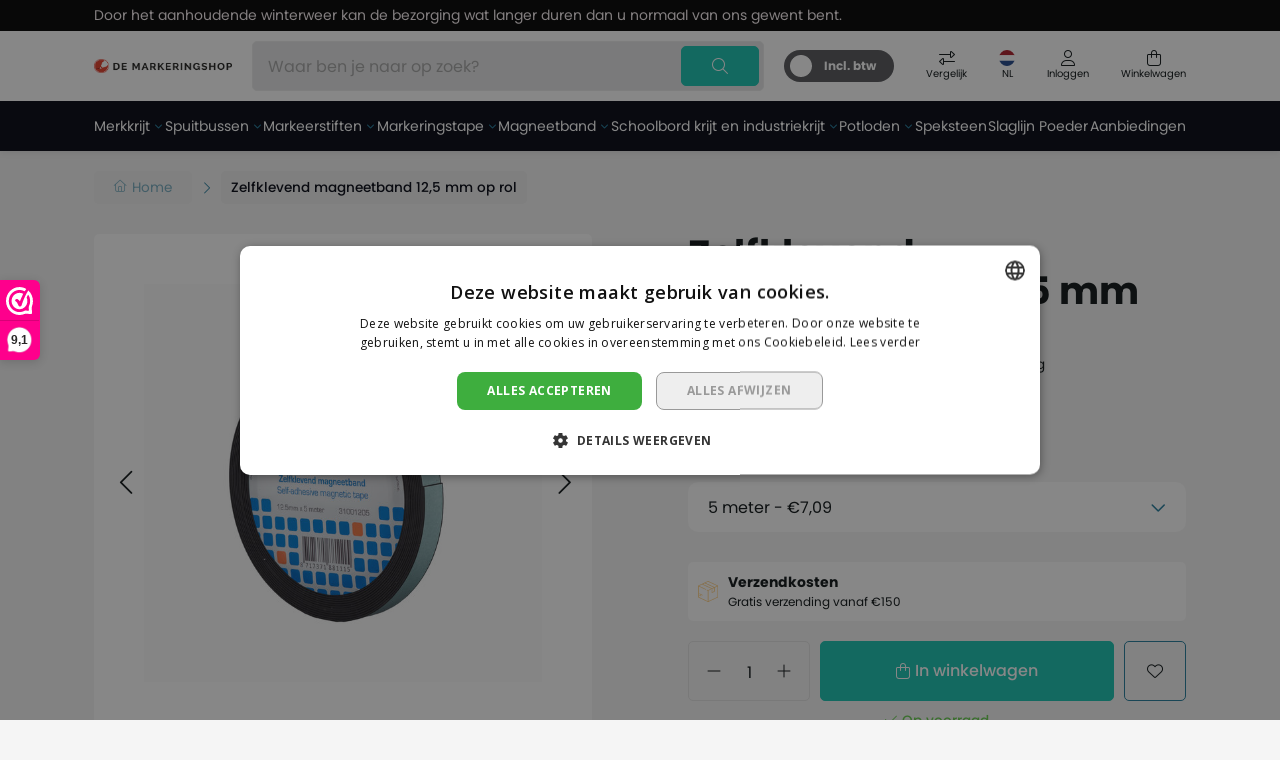

--- FILE ---
content_type: text/html;charset=utf-8
request_url: https://www.demarkeringshop.nl/nl/zelfklevend-magneetband-125-mm-op-rol.html
body_size: 13161
content:
<!DOCTYPE html>
<html lang="nl">
  <head>
    <title>Zelfklevend magneetband op rol 12 mm | De Markeringshop - De Markeringshop</title>
    <meta name="description" content="De zelfklevende magneetband leverbaar op rol van 5, 10 en 30 meter. De band is aan eenzijde voorzien van een lijmlaag andere zijde is magnetische." />
    <meta name="keywords" content="Inwell, Zelfklevend, magneetband, 12,5, mm, op, rol, Krijtspay, tijdelijk markeren, spuitbussen, merkkrijt, ral kleuren, magneetband, zelfklevend magneetband, zelfklevend metaalband, magnetische etiketten" />
    <meta http-equiv="X-UA-Compatible" content="IE=edge">
    <meta name="viewport" content="width=device-width, initial-scale=1">
    <meta name="apple-mobile-web-app-capable" content="yes">
    <meta name="apple-mobile-web-app-status-bar-style" content="black">
        		<link rel="shortcut icon" type="image/x-icon" href="https://cdn.webshopapp.com/shops/293669/themes/182077/v/1802278/assets/favicon.ico?20230601125619">
        <meta charset="utf-8"/>
<!-- [START] 'blocks/head.rain' -->
<!--

  (c) 2008-2026 Lightspeed Netherlands B.V.
  http://www.lightspeedhq.com
  Generated: 19-01-2026 @ 17:44:01

-->
<link rel="canonical" href="https://www.demarkeringshop.nl/nl/zelfklevend-magneetband-125-mm-op-rol.html"/>
<link rel="alternate" href="https://www.demarkeringshop.nl/nl/index.rss" type="application/rss+xml" title="Nieuwe producten"/>
<meta name="robots" content="noodp,noydir"/>
<meta name="google-site-verification" content="oc-ve_y6HkgOpW03ikIyzeEUV00B83DlM73HQBC9tU0"/>
<meta name="google-site-verification" content="7tu4BuaAd5rsa3uK7ebd4Qit3wiz6Rvssc82zYyKllg"/>
<meta property="og:url" content="https://www.demarkeringshop.nl/nl/zelfklevend-magneetband-125-mm-op-rol.html?source=facebook"/>
<meta property="og:site_name" content="De Markeringshop"/>
<meta property="og:title" content="Zelfklevend magneetband op rol 12 mm | De Markeringshop"/>
<meta property="og:description" content="De zelfklevende magneetband leverbaar op rol van 5, 10 en 30 meter. De band is aan eenzijde voorzien van een lijmlaag andere zijde is magnetische."/>
<meta property="og:image" content="https://cdn.webshopapp.com/shops/293669/files/418611498/inwell-zelfklevend-magneetband-125-mm-op-rol.jpg"/>
<script>
(function(w,d,s,l,i){w[l]=w[l]||[];w[l].push({'gtm.start': 
new Date().getTime(),event:'gtm.js'});var f=d.getElementsByTagName(s)[0], 
j=d.createElement(s),dl=l!='dataLayer'?'&l='+l:'';j.async=true;j.src= 
'https://www.googletagmanager.com/gtm.js?id='+i+dl;f.parentNode.insertBefore(j,f); 
})(window,document,'script','dataLayer','GTM-TQ3HVJL');

</script>
<!--[if lt IE 9]>
<script src="https://cdn.webshopapp.com/assets/html5shiv.js?2025-02-20"></script>
<![endif]-->
<!-- [END] 'blocks/head.rain' -->
                <link rel="preload" as="style" href="https://cdn.webshopapp.com/shops/293669/themes/182077/assets/settings.css?20260108075334" />
    <link rel="stylesheet" href="https://cdn.webshopapp.com/shops/293669/themes/182077/assets/settings.css?20260108075334">
  	<link rel="preload" href="https://assets.redbanana.nl/rb-framework/dist/css/style-min.css" as="style">
 		<link rel="stylesheet" href="https://assets.redbanana.nl/rb-framework/dist/css/style-min.css">
        		<link rel="preload" href="https://assets.redbanana.nl/rb-framework/dist/css/demarkeringshop-min.css" as="style">
     		<link rel="stylesheet" href="https://assets.redbanana.nl/rb-framework/dist/css/demarkeringshop-min.css">
            	<link rel="stylesheet" href="https://assets.redbanana.nl/rb-framework/dist/css/popup/magnific-popup.css">
    
    <script src="https://cdn.webshopapp.com/assets/jquery-1-9-1.js?2025-02-20"></script>
    <script src="https://cdn.webshopapp.com/assets/jquery-ui-1-10-1.js?2025-02-20"></script>
        	<script src="https://assets.redbanana.nl/rb-framework/dist/js/jquery.magnific-popup.min.js"></script>
        <script src="https://cdn.jsdelivr.net/npm/swiper@8/swiper-bundle.min.js"></script>
		<script type="application/ld+json">
        {
        "@context": "https://schema.org",
        "@type": "Organization",
        "url": "https://www.demarkeringshop.nl/",
        "logo": "https://cdn.webshopapp.com/shops/293669/themes/182077/v/1802277/assets/logo.png?20230601125619"
      }
  </script>
    
      <!-- [START] 'Klaviyo User Identification' -->
      <script>
        // Identify the user
        function identifyUser() {
            if (typeof klaviyo !== 'undefined') {
                // Identify the user profile
                klaviyo.identify({
                    'email': '',
                    'first_name': '',
                    'last_name': ''
                });
                console.log("User identified in Klaviyo");
            } else {
                // If Klaviyo is not yet loaded, retry after 100ms
                setTimeout(identifyUser, 100);
            }
        }
        // Start the user identification process
        identifyUser();
    </script>
    <!-- [END] 'Klaviyo User Identification' -->
    
    <!-- [START] 'Klaviyo Viewed Product & Added to Cart Events Tracking' -->
    <script>
        function waitForKlaviyo() {
            if (typeof klaviyo !== "undefined") {
                // Delay the event tracking slightly to ensure Klaviyo is fully loaded
                setTimeout(function () {
                    // Create the item data for the product (can be reused for both events)
                    var item = {
                        "ProductName": "Zelfklevend magneetband 12,5 mm op rol",
                        "ProductID": "107714150",
                        "ProductCode": "31001205",
                        "EAN": "8717371881115",
                        "VariantTitle": "5 meter",
                        "Categories": ["Magneetband", "Magneetband zelfklevend"],
                        "ImageURL": "https://cdn.webshopapp.com/shops/293669/files/418611498/600x600x2/inwell-zelfklevend-magneetband-125-mm-op-rol.jpg",
                        "URL": "https://www.demarkeringshop.nl/nl/zelfklevend-magneetband-125-mm-op-rol.html",
                        "Brand": "Inwell",
                        "Price": "7.09",
                        "CompareAtPrice": ""
                    };

                    // Track the Viewed Product event in Klaviyo
                    if (item.URL !== window.location.origin + "/" && item.ProductName && item.Price) {
                        console.log("Pushing Viewed Product event to Klaviyo!");
                        klaviyo.push(["track", "Viewed Product", item]);
                    }

                    // Find the "Add to Cart" button by ID
                    const button = document.getElementById("add-cart");
                    if (button) {
                        button.addEventListener("click", function () {
                            // Get the quantity value
                            var quantity = document.querySelector('input[name="quantity"]')?.value;

                            // Prepare the Add to Cart data (with the quantity)
                            var cartItemData = Object.assign({}, item, {
                                "Quantity": quantity,
                                "$value": item.Price * quantity
                            });
                            delete cartItemData.Price;

                            // Send the Add to Cart event to Klaviyo
                            console.log("Pushing Add to Cart event to Klaviyo!");
                            klaviyo.push(["track", "Added to Cart", cartItemData]);
                        });
                    }
                }, 2000); // Adjust the timeout duration (in ms) as necessary
            } else {
                setTimeout(waitForKlaviyo, 100); // Wait 100ms and check again
            }
        }

        waitForKlaviyo(); // Start the process when the script is loaded
    </script>
    <!-- [END] 'Klaviyo Viewed Product & Added to Cart Events Tracking' -->
    
  </head>
  <body class="show-message-bar ">
    <div class="wrapper">
                    
<header class="main-header left" id="main-header">
      <div class="top-bar mobile-hide">
      <div class="container">
        <div class="row">
          <div class="col-12 flex align-center">
            <div class="top-bar-content-wrapper">
              <p>Door het aanhoudende winterweer kan de bezorging wat langer duren dan u normaal van ons gewent bent.</p>
            </div>
          </div>
        </div>
      </div>
    </div>
    <div class="middle-bar">
    <div class="container">
      <div class="main-header-wrapper flex justify-content-between align-items-center">
        <div class="menu-btn-wrapper desktop-hide flex align-items-center">
          <span class="icon icon-before icon-bars noma"></span>
        </div>
                	<div class="logo-wrapper flex align-items-center" >
                          <a href="/"><img src="https://cdn.webshopapp.com/shops/293669/themes/182077/v/1802277/assets/logo.png?20230601125619" alt="Logo De Markeringshop" class="logo full-width" width="180" height="40"></a>
                      </div>
                      <div class="search-wrapper">
              <form action="https://www.demarkeringshop.nl/nl/search/" method="get" id="formSearch" class="relative full-width" target="_self">
                <div class="search-input-wrapper">
                  <input type="text" name="q" placeholder="Waar ben je naar op zoek?">
                  <button class="cta icon icon-before icon-search noma"></button>
                </div>
              </form>
            </div>
                  
        <div class="icons-wrapper flex justify-content-end">
                    	<div class="vat-toggle mobile-hide">
              <div class="toggle-item">
                <span class="off-span">Incl. btw</span>
                <span class="on-span">Excl. btw</span>
              </div>
          	</div>
                              	<a href="https://www.demarkeringshop.nl/nl/compare/" class="icon-wrapper flex flex-wrap justify-content-center compare-icon flex-column relative">
              <span class="icon icon-before icon-compare noma flex justify-content-center"></span>
            	<span class="icon-text flex full-width justify-content-center">Vergelijk</span>
                        	</a>
                                <span class="icon-wrapper language-icon-assets flex justify-content-center align-items-center mobile-hide">
              <span class="flex justify-content-center flex-wrap align-items-center">
                  <img class="language-flag-img" src="https://flagicons.lipis.dev/flags/1x1/nl.svg ">
                <span class="icon-text flex full-width justify-content-center">NL</span>
              </span>
              <ul class="languageAssets">
                                  <li class="active">
                    <a href="https://www.demarkeringshop.nl/nl/"  title="Nederlands" lang="nl">
                      Nederlands
                    </a>
                  </li>
                                  <li >
                    <a href="https://www.demarkeringshop.nl/de/"  title="Deutsch" lang="de">
                      Deutsch
                    </a>
                  </li>
                              </ul>
            </span>
                   	          <a href="https://www.demarkeringshop.nl/nl/account/" class="icon-wrapper account-icon flex flex-wrap justify-content-center flex-column">
            <span class="icon icon-before icon-account noma flex justify-content-center"></span>
                        	<span class="icon-text flex full-width justify-content-center">Inloggen</span>
                      </a>
          <a href="https://www.demarkeringshop.nl/nl/cart/" class="icon-wrapper cart-icon flex flex-wrap justify-content-center flex-column relative">
            <span class="icon icon-before icon-bag noma flex justify-content-center"></span>
            <span class="icon-text flex full-width justify-content-center">Winkelwagen</span>
                      </a>
        </div>
      </div>
    </div>
  </div>
    	<div class="bottom-bar mobile-hide ">
      <div class="container">
        <ul class="menu flex align-items-center justify-content-between">
            <div class="flex menu menu-left  justify-content-between full-width  ">
                                      <li class="menu-item menu-item-has-children">
                <a href="https://www.demarkeringshop.nl/nl/merkkrijt/" title="Merkkrijt">Merkkrijt</a>

                                                                    	                  	<div class="sub-menu-wrap">
                    <div class="container">
                      <div class="row row-20">
                                                  <div class="mobile-hide col-md-3 flex align-center">
                            <a href="https://www.demarkeringshop.nl/nl/merkkrijt/" title="Merkkrijt" class="cat-img">
                              <img src="https://cdn.webshopapp.com/shops/293669/files/324403105/image.jpg" alt="Merkkrijt" title="Merkkrijt" width="140" height="140" />
                            </a>
                          </div>
                                                                                                                                                                                                                                                                                                                                                                    <div class="col-12 col-sm-12 col-md-3 flex ">
                                                      <ul class="column-submenu">
                                                                                                <li class="menu-item flex-start">
                                    <a class="subitemLink" href="https://www.demarkeringshop.nl/nl/merkkrijt/kadeem-merkkrijt/" title="Kadeem Merkkrijt">Kadeem Merkkrijt</a>
                                  </li>
                                                                                                                              <li class="menu-item flex-start">
                                    <a class="subitemLink" href="https://www.demarkeringshop.nl/nl/merkkrijt/lyra-merkkrijt/" title="Lyra merkkrijt">Lyra merkkrijt</a>
                                  </li>
                                                                                                                              <li class="menu-item flex-start">
                                    <a class="subitemLink" href="https://www.demarkeringshop.nl/nl/merkkrijt/markal-paintstik/" title="Markal Paintstik">Markal Paintstik</a>
                                  </li>
                                                                                        </ul>
                          </div>
                                                                                                                                                                                                                                                                                      <div class="col-12 col-sm-12 col-md-3 flex ">
                                                      <ul class="column-submenu">
                                                                                                <li class="menu-item flex-start">
                                    <a class="subitemLink" href="https://www.demarkeringshop.nl/nl/merkkrijt/pica-visor-permanent-markers/" title="Pica Visor Permanent markers">Pica Visor Permanent markers</a>
                                  </li>
                                                                                                                              <li class="menu-item flex-start">
                                    <a class="subitemLink" href="https://www.demarkeringshop.nl/nl/merkkrijt/zhk-merkkrijt/" title="ZHK Merkkrijt">ZHK Merkkrijt</a>
                                  </li>
                                                                                        </ul>
                          </div>
                                                                      </div>
                    </div>
                  </div>
                	                              </li>
                          <li class="menu-item menu-item-has-children">
                <a href="https://www.demarkeringshop.nl/nl/spuitbussen/" title="Spuitbussen">Spuitbussen</a>

                                                                                                          	                  	<div class="sub-menu-wrap">
                    <div class="container">
                      <div class="row row-20">
                                                  <div class="mobile-hide col-md-3 flex align-center">
                            <a href="https://www.demarkeringshop.nl/nl/spuitbussen/" title="Spuitbussen" class="cat-img">
                              <img src="https://cdn.webshopapp.com/shops/293669/files/426252668/image.jpg" alt="Spuitbussen" title="Spuitbussen" width="140" height="140" />
                            </a>
                          </div>
                                                                                                                                                                                                                                                                                                                                                                                                                                                                                <div class="col-12 col-sm-12 col-md-3 flex ">
                                                      <ul class="column-submenu">
                                                                                                <li class="menu-item flex-start">
                                    <a class="subitemLink" href="https://www.demarkeringshop.nl/nl/spuitbussen/kadeem-spuitbussen/" title="Kadeem Spuitbussen">Kadeem Spuitbussen</a>
                                  </li>
                                                                                                                              <li class="menu-item flex-start">
                                    <a class="subitemLink" href="https://www.demarkeringshop.nl/nl/spuitbussen/tijdelijke-markeringsspuitbussen/" title="Tijdelijke Markeringsspuitbussen">Tijdelijke Markeringsspuitbussen</a>
                                  </li>
                                                                                                                              <li class="menu-item flex-start">
                                    <a class="subitemLink" href="https://www.demarkeringshop.nl/nl/spuitbussen/soppec-spuitbussen/" title="Soppec spuitbussen">Soppec spuitbussen</a>
                                  </li>
                                                                                                                              <li class="menu-item flex-start">
                                    <a class="subitemLink" href="https://www.demarkeringshop.nl/nl/spuitbussen/mercalin-spuitbussen/" title="Mercalin spuitbussen">Mercalin spuitbussen</a>
                                  </li>
                                                                                                                              <li class="menu-item flex-start">
                                    <a class="subitemLink" href="https://www.demarkeringshop.nl/nl/spuitbussen/pro-paint-wegenverf/" title="Pro-Paint wegenverf">Pro-Paint wegenverf</a>
                                  </li>
                                                                                        </ul>
                          </div>
                                                                                                                                                                                                                                                                                                                                                                                                                                                        <div class="col-12 col-sm-12 col-md-3 flex ">
                                                      <ul class="column-submenu">
                                                                                                <li class="menu-item flex-start">
                                    <a class="subitemLink" href="https://www.demarkeringshop.nl/nl/spuitbussen/pro-paint-industrielak/" title="Pro-Paint Industrielak">Pro-Paint Industrielak</a>
                                  </li>
                                                                                                                              <li class="menu-item flex-start">
                                    <a class="subitemLink" href="https://www.demarkeringshop.nl/nl/spuitbussen/pro-paint-markeringsverf/" title="Pro-Paint Markeringsverf">Pro-Paint Markeringsverf</a>
                                  </li>
                                                                                                                              <li class="menu-item flex-start">
                                    <a class="subitemLink" href="https://www.demarkeringshop.nl/nl/spuitbussen/pro-paint-lijnmarker/" title="Pro-Paint Lijnmarker">Pro-Paint Lijnmarker</a>
                                  </li>
                                                                                                                              <li class="menu-item flex-start">
                                    <a class="subitemLink" href="https://www.demarkeringshop.nl/nl/spuitbussen/pro-paint-hittebestendige-coating/" title="Pro-Paint Hittebestendige coating">Pro-Paint Hittebestendige coating</a>
                                  </li>
                                                                                                                              <li class="menu-item flex-start">
                                    <a class="subitemLink" href="https://www.demarkeringshop.nl/nl/spuitbussen/pro-paint-rally/" title="Pro-Paint Rally">Pro-Paint Rally</a>
                                  </li>
                                                                                        </ul>
                          </div>
                                                                                                                                                                                                                                                                                                                                            <div class="col-12 col-sm-12 col-md-3 flex ">
                                                      <ul class="column-submenu">
                                                                                                <li class="menu-item flex-start">
                                    <a class="subitemLink" href="https://www.demarkeringshop.nl/nl/spuitbussen/pro-paint-zinkspray/" title="Pro-Paint zinkspray">Pro-Paint zinkspray</a>
                                  </li>
                                                                                                                              <li class="menu-item flex-start">
                                    <a class="subitemLink" href="https://www.demarkeringshop.nl/nl/spuitbussen/pro-tech-technische-spray/" title="Pro-Tech Technische Spray">Pro-Tech Technische Spray</a>
                                  </li>
                                                                                                                              <li class="menu-item flex-start">
                                    <a class="subitemLink" href="https://www.demarkeringshop.nl/nl/spuitbussen/spuitbus-accessoires/" title="Spuitbus accessoires">Spuitbus accessoires</a>
                                  </li>
                                                                                        </ul>
                          </div>
                                                                      </div>
                    </div>
                  </div>
                	                              </li>
                          <li class="menu-item menu-item-has-children">
                <a href="https://www.demarkeringshop.nl/nl/markeerstiften/" title="Markeerstiften">Markeerstiften</a>

                                                                    	                  	<div class="sub-menu-wrap">
                    <div class="container">
                      <div class="row row-20">
                                                  <div class="mobile-hide col-md-3 flex align-center">
                            <a href="https://www.demarkeringshop.nl/nl/markeerstiften/" title="Markeerstiften" class="cat-img">
                              <img src="https://cdn.webshopapp.com/shops/293669/files/312561486/image.jpg" alt="Markeerstiften" title="Markeerstiften" width="140" height="140" />
                            </a>
                          </div>
                                                                                                                                                                                                                                                                                                                                                                                                                                                                                <div class="col-12 col-sm-12 col-md-3 flex ">
                                                      <ul class="column-submenu">
                                                                                                <li class="menu-item flex-start">
                                    <a class="subitemLink" href="https://www.demarkeringshop.nl/nl/markeerstiften/edding-markers/" title="Edding markers">Edding markers</a>
                                  </li>
                                                                                                                              <li class="menu-item flex-start">
                                    <a class="subitemLink" href="https://www.demarkeringshop.nl/nl/markeerstiften/lyra-stiften/" title="Lyra stiften">Lyra stiften</a>
                                  </li>
                                                                                                                              <li class="menu-item flex-start">
                                    <a class="subitemLink" href="https://www.demarkeringshop.nl/nl/markeerstiften/sharpie/" title="Sharpie">Sharpie</a>
                                  </li>
                                                                                                                              <li class="menu-item flex-start">
                                    <a class="subitemLink" href="https://www.demarkeringshop.nl/nl/markeerstiften/markal-stiften/" title="Markal stiften">Markal stiften</a>
                                  </li>
                                                                                                                              <li class="menu-item flex-start">
                                    <a class="subitemLink" href="https://www.demarkeringshop.nl/nl/markeerstiften/snowman-stiften/" title="Snowman stiften">Snowman stiften</a>
                                  </li>
                                                                                        </ul>
                          </div>
                                                                                                                                                                                                                                                                                                                                                                                                                                                        <div class="col-12 col-sm-12 col-md-3 flex ">
                                                      <ul class="column-submenu">
                                                                                                <li class="menu-item flex-start">
                                    <a class="subitemLink" href="https://www.demarkeringshop.nl/nl/markeerstiften/pica-stiften/" title="Pica stiften">Pica stiften</a>
                                  </li>
                                                                                                                              <li class="menu-item flex-start">
                                    <a class="subitemLink" href="https://www.demarkeringshop.nl/nl/markeerstiften/staedtler-lumocolor-315/" title="Staedtler Lumocolor 315">Staedtler Lumocolor 315</a>
                                  </li>
                                                                                                                              <li class="menu-item flex-start">
                                    <a class="subitemLink" href="https://www.demarkeringshop.nl/nl/markeerstiften/marxman/" title="Marxman">Marxman</a>
                                  </li>
                                                                                                                              <li class="menu-item flex-start">
                                    <a class="subitemLink" href="https://www.demarkeringshop.nl/nl/markeerstiften/posca-pc-1mc-stiften/" title="POSCA PC-1MC stiften">POSCA PC-1MC stiften</a>
                                  </li>
                                                                                                                              <li class="menu-item flex-start">
                                    <a class="subitemLink" href="https://www.demarkeringshop.nl/nl/markeerstiften/tracer/" title="Tracer">Tracer</a>
                                  </li>
                                                                                        </ul>
                          </div>
                                                                      </div>
                    </div>
                  </div>
                	                              </li>
                          <li class="menu-item menu-item-has-children">
                <a href="https://www.demarkeringshop.nl/nl/markeringstape/" title="Markeringstape">Markeringstape</a>

                                                                    	                  	<div class="sub-menu-wrap">
                    <div class="container">
                      <div class="row row-20">
                                                  <div class="mobile-hide col-md-3 flex align-center">
                            <a href="https://www.demarkeringshop.nl/nl/markeringstape/" title="Markeringstape" class="cat-img">
                              <img src="https://cdn.webshopapp.com/shops/293669/files/324633883/image.jpg" alt="Markeringstape" title="Markeringstape" width="140" height="140" />
                            </a>
                          </div>
                                                                                                                                                                                                                                                                                                              <div class="col-12 col-sm-12 col-md-3 flex ">
                                                      <ul class="column-submenu">
                                                                                                <li class="menu-item flex-start">
                                    <a class="subitemLink" href="https://www.demarkeringshop.nl/nl/markeringstape/vloermarkeringstape/" title="Vloermarkeringstape">Vloermarkeringstape</a>
                                  </li>
                                                                                                                              <li class="menu-item flex-start">
                                    <a class="subitemLink" href="https://www.demarkeringshop.nl/nl/markeringstape/anti-sliptape/" title="Anti sliptape">Anti sliptape</a>
                                  </li>
                                                                                        </ul>
                          </div>
                                                                                                                                                                                                                                                                                      <div class="col-12 col-sm-12 col-md-3 flex ">
                                                      <ul class="column-submenu">
                                                                                                <li class="menu-item flex-start">
                                    <a class="subitemLink" href="https://www.demarkeringshop.nl/nl/markeringstape/afzetlint/" title="Afzetlint">Afzetlint</a>
                                  </li>
                                                                                                                              <li class="menu-item flex-start">
                                    <a class="subitemLink" href="https://www.demarkeringshop.nl/nl/markeringstape/afplaktape-washi/" title="Afplaktape Washi">Afplaktape Washi</a>
                                  </li>
                                                                                        </ul>
                          </div>
                                                                      </div>
                    </div>
                  </div>
                	                              </li>
                          <li class="menu-item menu-item-has-children">
                <a href="https://www.demarkeringshop.nl/nl/magneetband/" title="Magneetband">Magneetband</a>

                                                                    	                  	<div class="sub-menu-wrap">
                    <div class="container">
                      <div class="row row-20">
                                                  <div class="mobile-hide col-md-3 flex align-center">
                            <a href="https://www.demarkeringshop.nl/nl/magneetband/" title="Magneetband" class="cat-img">
                              <img src="https://cdn.webshopapp.com/shops/293669/files/426252686/image.jpg" alt="Magneetband" title="Magneetband" width="140" height="140" />
                            </a>
                          </div>
                                                                                                                                                                                                                                                                                                                                                                                                                                                                                <div class="col-12 col-sm-12 col-md-3 flex ">
                                                      <ul class="column-submenu">
                                                                                                <li class="menu-item flex-start">
                                    <a class="subitemLink" href="https://www.demarkeringshop.nl/nl/magneetband/magneetband/" title="Magneetband">Magneetband</a>
                                  </li>
                                                                                                                              <li class="menu-item flex-start">
                                    <a class="subitemLink" href="https://www.demarkeringshop.nl/nl/magneetband/magneetband-met-whiteboard-coating/" title="Magneetband met whiteboard coating">Magneetband met whiteboard coating</a>
                                  </li>
                                                                                                                              <li class="menu-item flex-start">
                                    <a class="subitemLink" href="https://www.demarkeringshop.nl/nl/magneetband/magneetband-dikte-085mm/" title="Magneetband dikte 0,85mm ">Magneetband dikte 0,85mm </a>
                                  </li>
                                                                                                                              <li class="menu-item flex-start">
                                    <a class="subitemLink" href="https://www.demarkeringshop.nl/nl/magneetband/pvc-vrije-magneetband-05-mm-green-power/" title="PVC-vrije Magneetband 0,5 mm – Green Power">PVC-vrije Magneetband 0,5 mm – Green Power</a>
                                  </li>
                                                                                                                              <li class="menu-item flex-start">
                                    <a class="subitemLink" href="https://www.demarkeringshop.nl/nl/magneetband/magneetband-zelfklevend/" title="Magneetband zelfklevend">Magneetband zelfklevend</a>
                                  </li>
                                                                                        </ul>
                          </div>
                                                                                                                                                                                                                                                                                                                                                                                                                                                        <div class="col-12 col-sm-12 col-md-3 flex ">
                                                      <ul class="column-submenu">
                                                                                                <li class="menu-item flex-start">
                                    <a class="subitemLink" href="https://www.demarkeringshop.nl/nl/magneetband/magnetische-etiketten/" title="Magnetische Etiketten">Magnetische Etiketten</a>
                                  </li>
                                                                                                                              <li class="menu-item flex-start">
                                    <a class="subitemLink" href="https://www.demarkeringshop.nl/nl/magneetband/magnetische-etikethouders/" title="Magnetische Etikethouders">Magnetische Etikethouders</a>
                                  </li>
                                                                                                                              <li class="menu-item flex-start">
                                    <a class="subitemLink" href="https://www.demarkeringshop.nl/nl/magneetband/zelfklevend-metaalband/" title="Zelfklevend Metaalband">Zelfklevend Metaalband</a>
                                  </li>
                                                                                                                              <li class="menu-item flex-start">
                                    <a class="subitemLink" href="https://www.demarkeringshop.nl/nl/magneetband/memo-magneten/" title="Memo magneten">Memo magneten</a>
                                  </li>
                                                                                                                              <li class="menu-item flex-start">
                                    <a class="subitemLink" href="https://www.demarkeringshop.nl/nl/magneetband/magneetvensters-a4/" title="Magneetvensters A4">Magneetvensters A4</a>
                                  </li>
                                                                                        </ul>
                          </div>
                                                                      </div>
                    </div>
                  </div>
                	                              </li>
                          <li class="menu-item menu-item-has-children">
                <a href="https://www.demarkeringshop.nl/nl/schoolbord-krijt-en-industriekrijt/" title="Schoolbord krijt en industriekrijt">Schoolbord krijt en industriekrijt</a>

                                                                    	                  	<div class="sub-menu-wrap">
                    <div class="container">
                      <div class="row row-20">
                                                  <div class="mobile-hide col-md-3 flex align-center">
                            <a href="https://www.demarkeringshop.nl/nl/schoolbord-krijt-en-industriekrijt/" title="Schoolbord krijt en industriekrijt" class="cat-img">
                              <img src="https://cdn.webshopapp.com/shops/293669/files/322535117/image.jpg" alt="Schoolbord krijt en industriekrijt" title="Schoolbord krijt en industriekrijt" width="140" height="140" />
                            </a>
                          </div>
                                                                                                                                                                                                                                                        <div class="col-12 col-sm-12 col-md-3 flex ">
                                                      <ul class="column-submenu">
                                                                                                <li class="menu-item flex-start">
                                    <a class="subitemLink" href="https://www.demarkeringshop.nl/nl/schoolbord-krijt-en-industriekrijt/schoolbordkrijt-giotto-robercolor/" title="Schoolbordkrijt Giotto Robercolor">Schoolbordkrijt Giotto Robercolor</a>
                                  </li>
                                                                                        </ul>
                          </div>
                                                                                                                                                                                                                                <div class="col-12 col-sm-12 col-md-3 flex ">
                                                      <ul class="column-submenu">
                                                                                                <li class="menu-item flex-start">
                                    <a class="subitemLink" href="https://www.demarkeringshop.nl/nl/schoolbord-krijt-en-industriekrijt/industriekrijt/" title="Industriekrijt">Industriekrijt</a>
                                  </li>
                                                                                        </ul>
                          </div>
                                                                      </div>
                    </div>
                  </div>
                	                              </li>
                          <li class="menu-item menu-item-has-children">
                <a href="https://www.demarkeringshop.nl/nl/potloden/" title="Potloden">Potloden</a>

                                                                    	                  	<div class="sub-menu-wrap">
                    <div class="container">
                      <div class="row row-20">
                                                  <div class="mobile-hide col-md-3 flex align-center">
                            <a href="https://www.demarkeringshop.nl/nl/potloden/" title="Potloden" class="cat-img">
                              <img src="https://cdn.webshopapp.com/shops/293669/files/426252708/image.jpg" alt="Potloden" title="Potloden" width="140" height="140" />
                            </a>
                          </div>
                                                                                                                                                                                                                                                                                                              <div class="col-12 col-sm-12 col-md-3 flex ">
                                                      <ul class="column-submenu">
                                                                                                <li class="menu-item flex-start">
                                    <a class="subitemLink" href="https://www.demarkeringshop.nl/nl/potloden/lyra/" title="Lyra">Lyra</a>
                                  </li>
                                                                                                                              <li class="menu-item flex-start">
                                    <a class="subitemLink" href="https://www.demarkeringshop.nl/nl/potloden/pica-markeergereedschap/" title="Pica markeergereedschap">Pica markeergereedschap</a>
                                  </li>
                                                                                        </ul>
                          </div>
                                                                                                                                                                                                                                                                                      <div class="col-12 col-sm-12 col-md-3 flex ">
                                                      <ul class="column-submenu">
                                                                                                <li class="menu-item flex-start">
                                    <a class="subitemLink" href="https://www.demarkeringshop.nl/nl/potloden/marxman/" title="Marxman">Marxman</a>
                                  </li>
                                                                                                                              <li class="menu-item flex-start">
                                    <a class="subitemLink" href="https://www.demarkeringshop.nl/nl/potloden/markal-china-marker/" title="Markal China Marker">Markal China Marker</a>
                                  </li>
                                                                                        </ul>
                          </div>
                                                                      </div>
                    </div>
                  </div>
                	                              </li>
                          <li class="menu-item">
                <a href="https://www.demarkeringshop.nl/nl/speksteen/" title="Speksteen">Speksteen</a>

                              </li>
                          <li class="menu-item">
                <a href="https://www.demarkeringshop.nl/nl/slaglijn-poeder/" title="Slaglijn Poeder">Slaglijn Poeder</a>

                              </li>
                          <li class="menu-item">
                <a href="https://www.demarkeringshop.nl/nl/aanbiedingen/" title="Aanbiedingen">Aanbiedingen</a>

                              </li>
                                                            </div>
                  </ul>
    	</div>
		</div>
    <div class="search-wrapper-mobile desktop-hide ">
       <div class="container">
        <form action="https://www.demarkeringshop.nl/nl/search/" method="get" id="formSearchMobile" class="relative full-width" target="_self">
          <div class="search-input-wrapper ">
            <input type="text" name="q" placeholder="Waar ben je naar op zoek?">
            <button class="cta icon icon-before icon-search noma"></button>
          </div>
        </form>
      </div>
    </div>
      	<div class="bottom-bar desktop-hide">
      <div class="container">
        <a href="#" class="cta blue icon icon-before icon-left back-btn">Terug</a>
        <ul class="menu flex align-items-center justify-content-between">
                                <li class="menu-item menu-item-has-children">
              <a href="https://www.demarkeringshop.nl/nl/merkkrijt/" title="Merkkrijt">Merkkrijt</a>

                                                              <div class="sub-menu-wrap">
                  <div class="container">
                    <div class="row row-20">
                                              <div class="col-12 col-sm-12 col-md-12 col-lg-3 flex align-items-center">
                          <ul class="column-submenu">
                                                          <li class="menu-item">
                                <a class="subitemLink" href="https://www.demarkeringshop.nl/nl/merkkrijt/kadeem-merkkrijt/" title="Kadeem Merkkrijt">Kadeem Merkkrijt</a>
                                                              </li>
                                                          <li class="menu-item">
                                <a class="subitemLink" href="https://www.demarkeringshop.nl/nl/merkkrijt/lyra-merkkrijt/" title="Lyra merkkrijt">Lyra merkkrijt</a>
                                                              </li>
                                                          <li class="menu-item">
                                <a class="subitemLink" href="https://www.demarkeringshop.nl/nl/merkkrijt/markal-paintstik/" title="Markal Paintstik">Markal Paintstik</a>
                                                              </li>
                                                      </ul>
                        </div>
                                              <div class="col-12 col-sm-12 col-md-12 col-lg-3 flex align-items-center">
                          <ul class="column-submenu">
                                                          <li class="menu-item">
                                <a class="subitemLink" href="https://www.demarkeringshop.nl/nl/merkkrijt/pica-visor-permanent-markers/" title="Pica Visor Permanent markers">Pica Visor Permanent markers</a>
                                                              </li>
                                                          <li class="menu-item">
                                <a class="subitemLink" href="https://www.demarkeringshop.nl/nl/merkkrijt/zhk-merkkrijt/" title="ZHK Merkkrijt">ZHK Merkkrijt</a>
                                                              </li>
                                                      </ul>
                        </div>
                                          </div>
                  </div>
                </div>
                          </li>
                      <li class="menu-item menu-item-has-children">
              <a href="https://www.demarkeringshop.nl/nl/spuitbussen/" title="Spuitbussen">Spuitbussen</a>

                                                                                                <div class="sub-menu-wrap">
                  <div class="container">
                    <div class="row row-20">
                                              <div class="col-12 col-sm-12 col-md-12 col-lg-3 flex align-items-center">
                          <ul class="column-submenu">
                                                          <li class="menu-item">
                                <a class="subitemLink" href="https://www.demarkeringshop.nl/nl/spuitbussen/kadeem-spuitbussen/" title="Kadeem Spuitbussen">Kadeem Spuitbussen</a>
                                                              </li>
                                                          <li class="menu-item">
                                <a class="subitemLink" href="https://www.demarkeringshop.nl/nl/spuitbussen/tijdelijke-markeringsspuitbussen/" title="Tijdelijke Markeringsspuitbussen">Tijdelijke Markeringsspuitbussen</a>
                                                              </li>
                                                          <li class="menu-item">
                                <a class="subitemLink" href="https://www.demarkeringshop.nl/nl/spuitbussen/soppec-spuitbussen/" title="Soppec spuitbussen">Soppec spuitbussen</a>
                                                              </li>
                                                          <li class="menu-item">
                                <a class="subitemLink" href="https://www.demarkeringshop.nl/nl/spuitbussen/mercalin-spuitbussen/" title="Mercalin spuitbussen">Mercalin spuitbussen</a>
                                                              </li>
                                                          <li class="menu-item">
                                <a class="subitemLink" href="https://www.demarkeringshop.nl/nl/spuitbussen/pro-paint-wegenverf/" title="Pro-Paint wegenverf">Pro-Paint wegenverf</a>
                                                              </li>
                                                      </ul>
                        </div>
                                              <div class="col-12 col-sm-12 col-md-12 col-lg-3 flex align-items-center">
                          <ul class="column-submenu">
                                                          <li class="menu-item">
                                <a class="subitemLink" href="https://www.demarkeringshop.nl/nl/spuitbussen/pro-paint-industrielak/" title="Pro-Paint Industrielak">Pro-Paint Industrielak</a>
                                                              </li>
                                                          <li class="menu-item">
                                <a class="subitemLink" href="https://www.demarkeringshop.nl/nl/spuitbussen/pro-paint-markeringsverf/" title="Pro-Paint Markeringsverf">Pro-Paint Markeringsverf</a>
                                                              </li>
                                                          <li class="menu-item">
                                <a class="subitemLink" href="https://www.demarkeringshop.nl/nl/spuitbussen/pro-paint-lijnmarker/" title="Pro-Paint Lijnmarker">Pro-Paint Lijnmarker</a>
                                                              </li>
                                                          <li class="menu-item">
                                <a class="subitemLink" href="https://www.demarkeringshop.nl/nl/spuitbussen/pro-paint-hittebestendige-coating/" title="Pro-Paint Hittebestendige coating">Pro-Paint Hittebestendige coating</a>
                                                              </li>
                                                          <li class="menu-item">
                                <a class="subitemLink" href="https://www.demarkeringshop.nl/nl/spuitbussen/pro-paint-rally/" title="Pro-Paint Rally">Pro-Paint Rally</a>
                                                              </li>
                                                      </ul>
                        </div>
                                              <div class="col-12 col-sm-12 col-md-12 col-lg-3 flex align-items-center">
                          <ul class="column-submenu">
                                                          <li class="menu-item">
                                <a class="subitemLink" href="https://www.demarkeringshop.nl/nl/spuitbussen/pro-paint-zinkspray/" title="Pro-Paint zinkspray">Pro-Paint zinkspray</a>
                                                              </li>
                                                          <li class="menu-item">
                                <a class="subitemLink" href="https://www.demarkeringshop.nl/nl/spuitbussen/pro-tech-technische-spray/" title="Pro-Tech Technische Spray">Pro-Tech Technische Spray</a>
                                                              </li>
                                                          <li class="menu-item">
                                <a class="subitemLink" href="https://www.demarkeringshop.nl/nl/spuitbussen/spuitbus-accessoires/" title="Spuitbus accessoires">Spuitbus accessoires</a>
                                                              </li>
                                                      </ul>
                        </div>
                                          </div>
                  </div>
                </div>
                          </li>
                      <li class="menu-item menu-item-has-children">
              <a href="https://www.demarkeringshop.nl/nl/markeerstiften/" title="Markeerstiften">Markeerstiften</a>

                                                              <div class="sub-menu-wrap">
                  <div class="container">
                    <div class="row row-20">
                                              <div class="col-12 col-sm-12 col-md-12 col-lg-3 flex align-items-center">
                          <ul class="column-submenu">
                                                          <li class="menu-item">
                                <a class="subitemLink" href="https://www.demarkeringshop.nl/nl/markeerstiften/edding-markers/" title="Edding markers">Edding markers</a>
                                                              </li>
                                                          <li class="menu-item">
                                <a class="subitemLink" href="https://www.demarkeringshop.nl/nl/markeerstiften/lyra-stiften/" title="Lyra stiften">Lyra stiften</a>
                                                              </li>
                                                          <li class="menu-item">
                                <a class="subitemLink" href="https://www.demarkeringshop.nl/nl/markeerstiften/sharpie/" title="Sharpie">Sharpie</a>
                                                              </li>
                                                          <li class="menu-item">
                                <a class="subitemLink" href="https://www.demarkeringshop.nl/nl/markeerstiften/markal-stiften/" title="Markal stiften">Markal stiften</a>
                                                              </li>
                                                          <li class="menu-item">
                                <a class="subitemLink" href="https://www.demarkeringshop.nl/nl/markeerstiften/snowman-stiften/" title="Snowman stiften">Snowman stiften</a>
                                                              </li>
                                                      </ul>
                        </div>
                                              <div class="col-12 col-sm-12 col-md-12 col-lg-3 flex align-items-center">
                          <ul class="column-submenu">
                                                          <li class="menu-item">
                                <a class="subitemLink" href="https://www.demarkeringshop.nl/nl/markeerstiften/pica-stiften/" title="Pica stiften">Pica stiften</a>
                                                              </li>
                                                          <li class="menu-item">
                                <a class="subitemLink" href="https://www.demarkeringshop.nl/nl/markeerstiften/staedtler-lumocolor-315/" title="Staedtler Lumocolor 315">Staedtler Lumocolor 315</a>
                                                              </li>
                                                          <li class="menu-item">
                                <a class="subitemLink" href="https://www.demarkeringshop.nl/nl/markeerstiften/marxman/" title="Marxman">Marxman</a>
                                                              </li>
                                                          <li class="menu-item">
                                <a class="subitemLink" href="https://www.demarkeringshop.nl/nl/markeerstiften/posca-pc-1mc-stiften/" title="POSCA PC-1MC stiften">POSCA PC-1MC stiften</a>
                                                              </li>
                                                          <li class="menu-item">
                                <a class="subitemLink" href="https://www.demarkeringshop.nl/nl/markeerstiften/tracer/" title="Tracer">Tracer</a>
                                                              </li>
                                                      </ul>
                        </div>
                                          </div>
                  </div>
                </div>
                          </li>
                      <li class="menu-item menu-item-has-children">
              <a href="https://www.demarkeringshop.nl/nl/markeringstape/" title="Markeringstape">Markeringstape</a>

                                                              <div class="sub-menu-wrap">
                  <div class="container">
                    <div class="row row-20">
                                              <div class="col-12 col-sm-12 col-md-12 col-lg-3 flex align-items-center">
                          <ul class="column-submenu">
                                                          <li class="menu-item">
                                <a class="subitemLink" href="https://www.demarkeringshop.nl/nl/markeringstape/vloermarkeringstape/" title="Vloermarkeringstape">Vloermarkeringstape</a>
                                                              </li>
                                                          <li class="menu-item">
                                <a class="subitemLink" href="https://www.demarkeringshop.nl/nl/markeringstape/anti-sliptape/" title="Anti sliptape">Anti sliptape</a>
                                                              </li>
                                                      </ul>
                        </div>
                                              <div class="col-12 col-sm-12 col-md-12 col-lg-3 flex align-items-center">
                          <ul class="column-submenu">
                                                          <li class="menu-item">
                                <a class="subitemLink" href="https://www.demarkeringshop.nl/nl/markeringstape/afzetlint/" title="Afzetlint">Afzetlint</a>
                                                              </li>
                                                          <li class="menu-item">
                                <a class="subitemLink" href="https://www.demarkeringshop.nl/nl/markeringstape/afplaktape-washi/" title="Afplaktape Washi">Afplaktape Washi</a>
                                                              </li>
                                                      </ul>
                        </div>
                                          </div>
                  </div>
                </div>
                          </li>
                      <li class="menu-item menu-item-has-children">
              <a href="https://www.demarkeringshop.nl/nl/magneetband/" title="Magneetband">Magneetband</a>

                                                              <div class="sub-menu-wrap">
                  <div class="container">
                    <div class="row row-20">
                                              <div class="col-12 col-sm-12 col-md-12 col-lg-3 flex align-items-center">
                          <ul class="column-submenu">
                                                          <li class="menu-item">
                                <a class="subitemLink" href="https://www.demarkeringshop.nl/nl/magneetband/magneetband/" title="Magneetband">Magneetband</a>
                                                              </li>
                                                          <li class="menu-item">
                                <a class="subitemLink" href="https://www.demarkeringshop.nl/nl/magneetband/magneetband-met-whiteboard-coating/" title="Magneetband met whiteboard coating">Magneetband met whiteboard coating</a>
                                                              </li>
                                                          <li class="menu-item">
                                <a class="subitemLink" href="https://www.demarkeringshop.nl/nl/magneetband/magneetband-dikte-085mm/" title="Magneetband dikte 0,85mm ">Magneetband dikte 0,85mm </a>
                                                              </li>
                                                          <li class="menu-item">
                                <a class="subitemLink" href="https://www.demarkeringshop.nl/nl/magneetband/pvc-vrije-magneetband-05-mm-green-power/" title="PVC-vrije Magneetband 0,5 mm – Green Power">PVC-vrije Magneetband 0,5 mm – Green Power</a>
                                                              </li>
                                                          <li class="menu-item">
                                <a class="subitemLink" href="https://www.demarkeringshop.nl/nl/magneetband/magneetband-zelfklevend/" title="Magneetband zelfklevend">Magneetband zelfklevend</a>
                                                              </li>
                                                      </ul>
                        </div>
                                              <div class="col-12 col-sm-12 col-md-12 col-lg-3 flex align-items-center">
                          <ul class="column-submenu">
                                                          <li class="menu-item">
                                <a class="subitemLink" href="https://www.demarkeringshop.nl/nl/magneetband/magnetische-etiketten/" title="Magnetische Etiketten">Magnetische Etiketten</a>
                                                              </li>
                                                          <li class="menu-item">
                                <a class="subitemLink" href="https://www.demarkeringshop.nl/nl/magneetband/magnetische-etikethouders/" title="Magnetische Etikethouders">Magnetische Etikethouders</a>
                                                              </li>
                                                          <li class="menu-item">
                                <a class="subitemLink" href="https://www.demarkeringshop.nl/nl/magneetband/zelfklevend-metaalband/" title="Zelfklevend Metaalband">Zelfklevend Metaalband</a>
                                                              </li>
                                                          <li class="menu-item">
                                <a class="subitemLink" href="https://www.demarkeringshop.nl/nl/magneetband/memo-magneten/" title="Memo magneten">Memo magneten</a>
                                                              </li>
                                                          <li class="menu-item">
                                <a class="subitemLink" href="https://www.demarkeringshop.nl/nl/magneetband/magneetvensters-a4/" title="Magneetvensters A4">Magneetvensters A4</a>
                                                              </li>
                                                      </ul>
                        </div>
                                          </div>
                  </div>
                </div>
                          </li>
                      <li class="menu-item menu-item-has-children">
              <a href="https://www.demarkeringshop.nl/nl/schoolbord-krijt-en-industriekrijt/" title="Schoolbord krijt en industriekrijt">Schoolbord krijt en industriekrijt</a>

                                                              <div class="sub-menu-wrap">
                  <div class="container">
                    <div class="row row-20">
                                              <div class="col-12 col-sm-12 col-md-12 col-lg-3 flex align-items-center">
                          <ul class="column-submenu">
                                                          <li class="menu-item">
                                <a class="subitemLink" href="https://www.demarkeringshop.nl/nl/schoolbord-krijt-en-industriekrijt/schoolbordkrijt-giotto-robercolor/" title="Schoolbordkrijt Giotto Robercolor">Schoolbordkrijt Giotto Robercolor</a>
                                                              </li>
                                                      </ul>
                        </div>
                                              <div class="col-12 col-sm-12 col-md-12 col-lg-3 flex align-items-center">
                          <ul class="column-submenu">
                                                          <li class="menu-item">
                                <a class="subitemLink" href="https://www.demarkeringshop.nl/nl/schoolbord-krijt-en-industriekrijt/industriekrijt/" title="Industriekrijt">Industriekrijt</a>
                                                              </li>
                                                      </ul>
                        </div>
                                          </div>
                  </div>
                </div>
                          </li>
                      <li class="menu-item menu-item-has-children">
              <a href="https://www.demarkeringshop.nl/nl/potloden/" title="Potloden">Potloden</a>

                                                              <div class="sub-menu-wrap">
                  <div class="container">
                    <div class="row row-20">
                                              <div class="col-12 col-sm-12 col-md-12 col-lg-3 flex align-items-center">
                          <ul class="column-submenu">
                                                          <li class="menu-item">
                                <a class="subitemLink" href="https://www.demarkeringshop.nl/nl/potloden/lyra/" title="Lyra">Lyra</a>
                                                              </li>
                                                          <li class="menu-item">
                                <a class="subitemLink" href="https://www.demarkeringshop.nl/nl/potloden/pica-markeergereedschap/" title="Pica markeergereedschap">Pica markeergereedschap</a>
                                                              </li>
                                                      </ul>
                        </div>
                                              <div class="col-12 col-sm-12 col-md-12 col-lg-3 flex align-items-center">
                          <ul class="column-submenu">
                                                          <li class="menu-item">
                                <a class="subitemLink" href="https://www.demarkeringshop.nl/nl/potloden/marxman/" title="Marxman">Marxman</a>
                                                              </li>
                                                          <li class="menu-item">
                                <a class="subitemLink" href="https://www.demarkeringshop.nl/nl/potloden/markal-china-marker/" title="Markal China Marker">Markal China Marker</a>
                                                              </li>
                                                      </ul>
                        </div>
                                          </div>
                  </div>
                </div>
                          </li>
                      <li class="menu-item">
              <a href="https://www.demarkeringshop.nl/nl/speksteen/" title="Speksteen">Speksteen</a>

                          </li>
                      <li class="menu-item">
              <a href="https://www.demarkeringshop.nl/nl/slaglijn-poeder/" title="Slaglijn Poeder">Slaglijn Poeder</a>

                          </li>
                      <li class="menu-item">
              <a href="https://www.demarkeringshop.nl/nl/aanbiedingen/" title="Aanbiedingen">Aanbiedingen</a>

                          </li>
                                          <li class="menu-item language-menu icon icon-after icon-chevdown flex justify-conent-between align-items-center relative">
              <select class="languages-mobile">
                <option>Taal</option>
                                  <option value="https://www.demarkeringshop.nl/nl/" lang="nl"  title="Nederlands">
                      Nederlands
                  </option>
                                  <option value="https://www.demarkeringshop.nl/de/" lang="de"  title="Deutsch">
                      Deutsch
                  </option>
                              </select>
            </li>
        	        </ul>
      </div>
    </div>
  </header>            <div class="page-wrapper">
                

<script type="application/ld+json">
        {
        "@context": "https://schema.org",
        "@type": "BreadcrumbList",
        "itemListElement": [
        	          {
            "@type": "ListItem",
            "position": "1",
            "name": "Zelfklevend magneetband 12,5 mm op rol",
            "item": "https://www.demarkeringshop.nl/nl/zelfklevend-magneetband-125-mm-op-rol.html"
        	}                ]
      }
  </script>
<section id="section-1467249320" class="section-breadcrumbs m-bot-30 ">
  <div class="container">
    			<div class="desktop-hide back-bread breads">
        <a href="https://www.demarkeringshop.nl/nl/magneetband/magneetband-zelfklevend/" class="icon icon-before icon-chevleft">Terug naar magneetband zelfklevend</a>
    	</div>
        <div class="breads flex mobile-hide">
      <a class="" href="https://www.demarkeringshop.nl/nl/" title="Home"><span class="icon icon-before icon-home">Home</span></a>
                        <div class="icon icon-before icon-chevright noma"></div>
          <a href="https://www.demarkeringshop.nl/nl/zelfklevend-magneetband-125-mm-op-rol.html" class="last-item "><span >Zelfklevend magneetband 12,5 mm op rol</span></a>
                  </div>
  </div>
</section><script type="application/ld+json">
              {
        "@context": "https://schema.org",
        "@type": "Product",
                "description": "De zelfklevende magneetband is uitermate geschikte wanneer een magnetische ondergrond ontbreekt. De zelfklevende magneetband is aan Ì©Ì©n zijde voorzien van een lijmlaag welke op vrijwel elk materiaal plakt, zoals papier.",
        "name": "Zelfklevend magneetband 12,5 mm op rol",
        "image": "https://cdn.webshopapp.com/shops/293669/files/418611498/image.jpg",
                  "brand": {
            "@type": "Brand",
            "name": "Inwell"
          },
                        "offers": {
          "@type": "Offer",
          "availability": "https://schema.org/InStock",
          "price": "7.09",
          "priceCurrency": "EUR"
        }
      }

  </script>

<section id="section-1544833569" class="section-product-detail">
  <div class="container">
    <div class="row g-0 g-sm-0 g-md-0 g-lg-6">
      <div class="col-xs-12 col-sm-12 col-md-12 col-lg-6">
        <div class="product-left-wrapper full-width overflow-hidden">
                    <div class="gallery-top square overflow-hidden border-radius">
            <div class="swiper-container relative">
                            <div class="swiper-wrapper">
                                  <div class="swiper-slide">
                    <a class="image-popup full-all" href="https://cdn.webshopapp.com/shops/293669/files/418611498/600x600x2/inwell-zelfklevend-magneetband-125-mm-op-rol.jpg">                    	<img src="https://cdn.webshopapp.com/shops/293669/files/418611498/600x600x2/zelfklevend-magneetband-125-mm-op-rol.jpg" alt="Inwell Zelfklevend magneetband 12,5 mm op rol">
                    </a>                  </div>
                                  <div class="swiper-slide">
                    <a class="image-popup full-all" href="https://cdn.webshopapp.com/shops/293669/files/319770750/600x600x2/inwell-zelfklevend-magneetband-125-mm-op-rol.jpg">                    	<img src="https://cdn.webshopapp.com/shops/293669/files/319770750/600x600x2/zelfklevend-magneetband-125-mm-op-rol.jpg" alt="Inwell Zelfklevend magneetband 12,5 mm op rol">
                    </a>                  </div>
                              </div>
              <div class="swiper-btn absolute top left full-height flex align-items-center"><span class="swiper-button-prev icon icon-after icon-chevleft"></span></div>
              <div class="swiper-btn absolute top right full-height flex align-items-center"><span class="swiper-button-next icon icon-after icon-chevright"></span></div>
            </div>
          </div>
                      <div class="gallery-thumbs flex align-items-center m-top-20">
              <div class="swiper-button-prev swiper-btn icon icon-before icon-chevleft"></div>
              <div thumbsSlider="" class="swiper-container">
                <div class="swiper-wrapper">
                                      <div class="swiper-slide">
                      <div class="thumb-wrapper full-all">
                        <img src="https://cdn.webshopapp.com/shops/293669/files/418611498/60x60x2/inwell-zelfklevend-magneetband-125-mm-op-rol.jpg" alt="Inwell Zelfklevend magneetband 12,5 mm op rol">
                      </div>
                    </div>
                                      <div class="swiper-slide">
                      <div class="thumb-wrapper full-all">
                        <img src="https://cdn.webshopapp.com/shops/293669/files/319770750/60x60x2/inwell-zelfklevend-magneetband-125-mm-op-rol.jpg" alt="Inwell Zelfklevend magneetband 12,5 mm op rol">
                      </div>
                    </div>
                                  </div>
              </div>
              <div class="swiper-button-next swiper-btn icon icon-after icon-chevright"></div>
            </div>
                  </div>
      </div>
      <div class="col-xs-12 col-sm-12 col-md-12 col-lg-6 flex align-items-center right-product-col">
        <form action="https://www.demarkeringshop.nl/nl/cart/add/218283842/" id="product_configure_form" method="post" class="product-right-wrapper full-width" target="_self">
          
          						<div class="product-heading maxtext m-bot-20">
            <h1>Zelfklevend magneetband 12,5 mm op rol</h1>
                        	<div class="review-wrapper flex flex-wrap m-top-10">
                <div class="star-wrapper flex align-center">
                                                                                                                                                                                              <div class="icon icon-before icon-star flex"></div>
                                                                                <div class="icon icon-before icon-star flex"></div>
                                                                                <div class="icon icon-before icon-star flex"></div>
                                                                                <div class="icon icon-before icon-star flex"></div>
                                                                                <div class="icon icon-before icon-star flex"></div>
                                                      </div>
                <div class="review-content-wrapper">
                                    <span>0 Beoordeling</span>
                                                        <span class="review-splitter"> | </span><a href="https://www.demarkeringshop.nl/nl/account/review/107714150/" class="add-review">Schrijf een beoordeling</a>
                                  </div>
            	</div>
                      </div>
          					<!--    Price box        -->
          <div class="price-box flex align-items-center flex-wrap full-width m-bot-20 move-price price-box-var ">
            	            		<div class="main-price incl full-width">€7,09</div>
            		<div class="main-price excl full-width">€5,86</div>
                            	          </div>
                                <div class="product-configure-box m-bot-20 row">
              <input type="hidden" name="bundle_id" id="product_configure_bundle_id" value="">
<div class="product-configure">
  <div class="product-configure-variants"  aria-label="Select an option of the product. This will reload the page to show the new option." role="region">
    <label for="product_configure_variants">Maak een keuze: <em aria-hidden="true">*</em></label>
    <select name="variant" id="product_configure_variants" onchange="document.getElementById('product_configure_form').action = 'https://www.demarkeringshop.nl/nl/product/variants/107714150/'; document.getElementById('product_configure_form').submit();" aria-required="true">
      <option value="218283842" selected="selected">5 meter - €7,09</option>
      <option value="220268143">10 meter - €10,40</option>
      <option value="220268296">30 meter - €26,95</option>
    </select>
    <div class="product-configure-clear"></div>
  </div>
</div>

            </div>
                    
                      <div class="delivery-details-wrapper  m-bot-20 mobile-hide border-radius">
              <div class="row row-10">
                                                  <div class="col-12 col-xs-12 col-sm-6 col-md-6">
                    <div class="product-usp flex">
                      <span class="box-icon-wrapper flex align-items-center">
                          <img src="https://cdn.webshopapp.com/shops/293669/themes/182077/assets/box.svg?20260108075334"/>
                        </span>
                      <div class="maxtext">
                        <p><strong>Verzendkosten</strong></p>
                        <p>Gratis verzending vanaf &euro;150</p>
                      </div>
                    </div>
                  </div>
                              </div>
            </div>
          
          <!--     Actions buttons (Add to cart)      -->
          <div class="flex product-buttons-wrapper">
            <!-- Quantity box   -->
            <div class="quantity-price-wrapper flex flex-wrap align-items-center full-height">
              <div class="quantity-box all-quantity-box full-height">
                <div class="relative quantity-field flex align-items-center full-height">
                  <a href="#" class="icon icon-before icon-minus noma full-height"></a>
                  <input class="full-height" type="text" name="quantity" id="quantity" value="1" />
                  <a href="#" class="icon icon-before icon-plus noma full-height"></a>
                </div>
              </div>
            </div>
            <div class="product-buttons-cta-wrapper full-width flex">
              <div class="add-to-cart-wrapper cta-wrapper full-width">
                                  <a href="#" id="add-cart" class="cta full-width icon icon-before icon-bag full-width flex justify-content-center">In winkelwagen</a>
                              </div>
                              <div class="add-to-wishlist-wrapper cta-wrapper full-height">
                   <a href="https://www.demarkeringshop.nl/nl/account/wishlistAdd/107714150?variant_id=218283842" class="icon icon-before cta cta-secondary icon-heart noma  full-height"></a>
                </div>
                          </div>
          </div>
                      <div class="product-stock-wrapper m-top-10 flex justify-content-center">
                              <div class="span-available">
                  <span class="stock icon icon-before icon-light icon-check full-width">Op voorraad</span>
                </div>
               
            </div>
                                <div class="product-usp-wrapper m-top-20">
              <ul>
                                	<li class="icon icon-before icon-check "><b>Gratis verzending</b> boven de 150,-</li>
                                                	<li class="icon icon-before icon-check "><b>14 dagen</b> recht op retour</li>
                                                	<li class="icon icon-before icon-check">Het <b>grootste</b> assortiment</li>
                                                	<li class="icon icon-before icon-check "><b>Veilig</b> online betalen</li>
                              </ul>
            </div>
                  </form>
      </div>
    </div>

    <div class="bottom-product-content m-top-100">
      <div class="row g-0 g-sm-0 g-md-0 g-lg-6">
        <div class="col-xs-12 col-sm-12 col-md-12 col-lg-6">
                      <section class="section-content relative">
              <div class="maxtext max-heigther">
                <h3>Productinformatie</h3>
                <p><strong>Zelfklevend Magneetband</strong></p>
<p>De zelfklevende magneetband is uitermate geschikte wanneer een magnetische ondergrond ontbreekt. De zelfklevende magneetband is aan één zijde voorzien van een lijmlaag welke op vrijwel elk materiaal plakt, zoals papier, aluminium, kunststof, metaal. De andere zijde is magnetische. Het materiaal kan met een schaar op maat worden geknipt.</p>
<ul>
<li>Ondergrond voor gebruik goed reinigen.</li>
<li>Dikte 0,75 mm</li>
<li>Houdkracht 45 g/cm2</li>
<li>Lengte van de rol 5m, 10m, en 30 meter.</li>
<li><strong>LET OP</strong> magneten houden niet op de zelfklevende magneetband. Als hechtondergrond voor magneten is onze <span style="color: #ff6600;"><a style="color: #ff6600;" href="https://www.demarkeringshop.nl/magneetband/zelfklevend-metaalband/">zelfklevende metaalband</a></span> geschikt.</li>
</ul>
              </div>
              <div class="show-more-wrapper more align-items-end justify-content-center bottom left full-width">
              	<a href="#" class="cta cta-small cta-secondary show-more icon icon-before icon-chevdown">Toon meer</a>
              </div>
            </section>
                            </div>
        <div class="col-xs-12 col-sm-12 col-md-12 col-lg-6">
                                    <section id="section-41544833569" class="section-no-reviews m-bot-0">
                <div class="maxtext">
                  <h3>Je beoordeling toevoegen</h3>
                  <p>Er zijn nog geen reviews geschreven over dit product.</p>
                  <div class="cta-wrapper">
                    <a href="https://www.demarkeringshop.nl/nl/account/review/107714150/" class="cta">Schrijf een beoordeling</a>
                  </div>
                </div>
              </section>
                              </div>
      </div>
    </div>
  </div>
	<script>
  $(document).on('click', '#add-cart', function(){
    $('#product_configure_form').submit();
  });
      const galleryThumbs = new Swiper("#section-1544833569 .gallery-thumbs .swiper-container", {
      loop: true,
      spaceBetween: 10,
      slidesPerView: 2,
      watchSlidesProgress: true,
      navigation: {
        nextEl: "#section-1544833569 .gallery-thumbs .swiper-button-next",
        prevEl: "#section-1544833569 .gallery-thumbs .swiper-button-prev",
      },
      breakpoints: {
        0: {
          slidesPerView: 2,
        },
        640: {
          slidesPerView: 2,
        },
        991: {
          slidesPerView: 2,
        }
      }
    });
    const galleryTop = new Swiper("#section-1544833569 .gallery-top .swiper-container", {
    loop: true,
    spaceBetween: 10,
    navigation: {
      nextEl: ".gallery-top .swiper-button-next",
      prevEl: ".gallery-top .swiper-button-prev",
    },
       thumbs: {
      swiper: galleryThumbs,
    },
     });
  const reviewSwiper_31544833569 = new Swiper('#section-31544833569 .swiper-container', {
    slidesPerView: 1,
  	spaceBetween: 10,
    pagination: {
      el: '#section-31544833569 .swiper-navigation-wrapper-1544833569 .swiper-pagination',
      clickable: true,
      renderBullet: function (index, className) {
        return '<span class="' + className + '">' + (index + 1) + '</span>';
      },
    },
    navigation: {
      nextEl: '#section-31544833569 .swiper-navigation-wrapper-1544833569 .swiper-button-next',
      prevEl: '#section-31544833569 .swiper-navigation-wrapper-1544833569 .swiper-button-prev',
    },
   	breakpoints: {
      0: {
        slidesPerView: 1,
        grid: {
          fill: 'row',
          rows: 4,
        },
      },
    }
  });
   $(document).on('click', '.quantity-box a', function(){
    var quantity = parseInt($('.quantity-box input').val());
    if ($(this).hasClass('icon-plus')){
      if (quantity < 861){ quantity++; } else { quantity = 861; }
    } else {
      if (quantity > 1){ quantity--; } else { quantity = 1; }
      }
      $('.quantity-box input').val(quantity);
  });

  $(document).on('keydown, change', '.quantity-box input', function(){
    var quantity = parseInt($('.quantity-box input').val());
    if (quantity > 861){ quantity = 861; }
    if (quantity < 1){ quantity = 1; }
    $('.quantity-box input').val(quantity);
  });
  
      $('.image-popup').magnificPopup({
      type: 'image',
      gallery:{
        enabled:true
      },
      removalDelay: 300,
      mainClass: 'mfp-fade' 
    });
    
  $(document).on('click', '.show-more', function(){
    var div = $('.max-heigther');
    div.toggleClass('open');
    if(div.hasClass('open')){
        div.css('max-height', div.attr('data-height') + 'px');
        $(this).removeClass('icon-chevdown');
        $(this).addClass('icon-chevup');
        $(this).text('Toon minder');
        $(this).parent().removeClass('more');
        $(this).parent().addClass('less');
    } else {
        div.css('max-height', '400px');
        $(this).addClass('icon-chevdown');
        $(this).removeClass('icon-chevup');
        $(this).text('Toon meer');
        $(this).parent().addClass('more');
        $(this).parent().removeClass('less');
    }
});
</script>
</section>


<!--  -->
              </div>
      <footer id="main-footer" class="main-footer-background">
  <div class="container">
    <div class="row gx-5 main-footer-wrapper mobile-hide">
      <div class="col-12 col-sm-12 col-md-12 col-lg-3">
        <div class="main-detail-col maxtext">
                    	<h4>De Markeringshop</h4>
                    <div class="company-detail-wrapper">
            <div class="address-wrapper">
              <p class="icon icon-before icon-location icon-main">Hoge Ham 89A</p>              <p class="icon icon-before icon-spacer">5104 JC Dongen</p>            </div>
            <div class="contact-info-wrapper">
              <p><a href="tel:+31 162315350" class="icon icon-before icon-phone">+31 162315350</a></p>              <p><a href="/cdn-cgi/l/email-protection#a7cec9c1c8e7c3c2cac6d5ccc2d5cec9c0d4cfc8d789c9cb" target="_blank" class="icon icon-before icon-envelope"><span class="__cf_email__" data-cfemail="cda4a3aba28da9a8a0acbfa6a8bfa4a3aabea5a2bde3a3a1">[email&#160;protected]</span></a></p>            </div>
                      </div>
        </div>
      </div>
            
    	<div class="col-12 col-sm-12 col-md-12 col-lg-6">
              		<div class="main-detail-col maxtext">
        	<div class="row">
             <h4>Klantenservice</h4>
                              <div class="col-12 col-sm-12 col-md-12 col-lg-12 col-xl-6">
                      <ul class="footer-ul">
                                                  <li><a href="https://www.demarkeringshop.nl/nl/service/about/" title="Over De Markeringshop – Specialist in markering en afbakening">Over De Markeringshop – Specialist in markering en afbakening</a></li>
                                                  <li><a href="https://www.demarkeringshop.nl/nl/service/general-terms-conditions/" title="Algemene voorwaarden">Algemene voorwaarden</a></li>
                                                  <li><a href="https://www.demarkeringshop.nl/nl/service/disclaimer/" title="Disclaimer">Disclaimer</a></li>
                                                  <li><a href="https://www.demarkeringshop.nl/nl/service/privacy-policy/" title="Privacy Policy">Privacy Policy</a></li>
                                                  <li><a href="https://www.demarkeringshop.nl/nl/service/payment-methods/" title="Betaalmethoden">Betaalmethoden</a></li>
                                                                                                                                                                                                                          <li class="desktop-hide"><a href="https://www.demarkeringshop.nl/nl/service/shipping-returns/" title="Verzenden &amp; retourneren">Verzenden &amp; retourneren</a></li>
                                                              <li class="desktop-hide"><a href="https://www.demarkeringshop.nl/nl/service/" title="Klantenservice / Klachten">Klantenservice / Klachten</a></li>
                                                              <li class="desktop-hide"><a href="https://www.demarkeringshop.nl/nl/sitemap/" title="Sitemap">Sitemap</a></li>
                                                              <li class="desktop-hide"><a href="https://www.demarkeringshop.nl/nl/service/mvo/" title="MVO">MVO</a></li>
                                                              <li class="desktop-hide"><a href="https://www.demarkeringshop.nl/nl/service/advies-magneetband/" title="Welke magneetband heb ik nodig">Welke magneetband heb ik nodig</a></li>
                                                                                                                                  </ul>
                  </div>
                              <div class="col-12 col-sm-12 col-md-12 col-lg-12 col-xl-6">
                      <ul class="footer-ul">
                                                  <li><a href="https://www.demarkeringshop.nl/nl/service/shipping-returns/" title="Verzenden &amp; retourneren">Verzenden &amp; retourneren</a></li>
                                                  <li><a href="https://www.demarkeringshop.nl/nl/service/" title="Klantenservice / Klachten">Klantenservice / Klachten</a></li>
                                                  <li><a href="https://www.demarkeringshop.nl/nl/sitemap/" title="Sitemap">Sitemap</a></li>
                                                  <li><a href="https://www.demarkeringshop.nl/nl/service/mvo/" title="MVO">MVO</a></li>
                                                  <li><a href="https://www.demarkeringshop.nl/nl/service/advies-magneetband/" title="Welke magneetband heb ik nodig">Welke magneetband heb ik nodig</a></li>
                                                                      </ul>
                  </div>
                         </div>
        </div>
          		</div>
              <div class="col-12 col-sm-12 col-md-12 col-lg-3">
          <div class="main-detail-col maxtext">
            <h4>Nieuwsbrief</h4>
            <form id="formNewsletter" class="newsform form full-width toggle-box" action="https://www.demarkeringshop.nl/nl/account/newsletter/" method="post" target="_self">
              <input type="hidden" name="key" value="628b65586a8afb8c2e27c12a79be1465" />
              <input type="text" name="email" id="formNewsletterEmail" value="" placeholder="Je e-mailadres..."/>
              <button title="Registreren">Registreren</button>
            </form>
            <div class="payment-icons-wrapper flex flex-wrap">
                              <img loading="lazy" src="https://cdn.webshopapp.com/assets/icon-payment-invoice.png?2025-02-20" alt="Invoice" width="38.5" height="25">
                              <img loading="lazy" src="https://cdn.webshopapp.com/assets/icon-payment-mastercard.png?2025-02-20" alt="MasterCard" width="38.5" height="25">
                              <img loading="lazy" src="https://cdn.webshopapp.com/assets/icon-payment-visa.png?2025-02-20" alt="Visa" width="38.5" height="25">
                              <img loading="lazy" src="https://cdn.webshopapp.com/assets/icon-payment-americanexpress.png?2025-02-20" alt="American Express" width="38.5" height="25">
                              <img loading="lazy" src="https://cdn.webshopapp.com/assets/icon-payment-klarnapaylater.png?2025-02-20" alt="Klarna." width="38.5" height="25">
                              <img loading="lazy" src="https://cdn.webshopapp.com/assets/icon-payment-ideal.png?2025-02-20" alt="iDEAL" width="38.5" height="25">
                              <img loading="lazy" src="https://cdn.webshopapp.com/assets/icon-payment-mistercash.png?2025-02-20" alt="Bancontact" width="38.5" height="25">
                              <img loading="lazy" src="https://cdn.webshopapp.com/assets/icon-payment-paypal.png?2025-02-20" alt="PayPal" width="38.5" height="25">
                              <img loading="lazy" src="https://cdn.webshopapp.com/assets/icon-payment-directebanking.png?2025-02-20" alt="SOFORT Banking" width="38.5" height="25">
                              <img loading="lazy" src="https://cdn.webshopapp.com/assets/icon-payment-kbc.png?2025-02-20" alt="KBC" width="38.5" height="25">
                          </div>
          </div>
        </div>
          </div>
    <div class="main-footer-mobile-wrapper desktop-hide">
      <div class="main-mobile-detail">
        <div class="logo-mobile-wrapper">
                      <h4>De Markeringshop</h4>
                  </div>
              </div>
      <div class="contact-mobile-wrapper">
        <h4>Contact</h4>
        <div class="contact-cta-wrapper">
          <a href="tel:+31 162315350" class="cta block full-width icon icon-before icon-phone">+31 162315350</a>          <a href="/cdn-cgi/l/email-protection#eb82858d84ab8f8e868a99808e9982858c9883849bc58587" class="cta block full-width icon icon-before icon-envelope"><span class="__cf_email__" data-cfemail="cfa6a1a9a08fabaaa2aebda4aabda6a1a8bca7a0bfe1a1a3">[email&#160;protected]</span></a>          <a href="https://www.google.com/maps/place/Hoge Ham 89A,+5104 JC+Dongen/" target="_blank" class="cta block full-width icon icon-before icon-location">Route in Google Maps</a>        </div>
      </div>
    </div>
  </div>
  <div class="redbanana-footer text-center">
    <span>&copy; Copyright 2026 De Markeringshop - <a href="https://redbanana.nl/webshop-laten-maken/" target="_blank" rel="nofollow">Webshop laten maken</a> door Red Banana</span>
  </div>
</footer>    </div>
         <!-- [START] 'blocks/body.rain' -->
<script data-cfasync="false" src="/cdn-cgi/scripts/5c5dd728/cloudflare-static/email-decode.min.js"></script><script>
(function () {
  var s = document.createElement('script');
  s.type = 'text/javascript';
  s.async = true;
  s.src = 'https://www.demarkeringshop.nl/nl/services/stats/pageview.js?product=107714150&hash=599a';
  ( document.getElementsByTagName('head')[0] || document.getElementsByTagName('body')[0] ).appendChild(s);
})();
</script>
  
<!-- Global site tag (gtag.js) - Google Analytics -->
<script async src="https://www.googletagmanager.com/gtag/js?id=280074201"></script>
<script>
    window.dataLayer = window.dataLayer || [];
    function gtag(){dataLayer.push(arguments);}

        gtag('consent', 'default', {"ad_storage":"denied","ad_user_data":"denied","ad_personalization":"denied","analytics_storage":"denied","region":["AT","BE","BG","CH","GB","HR","CY","CZ","DK","EE","FI","FR","DE","EL","HU","IE","IT","LV","LT","LU","MT","NL","PL","PT","RO","SK","SI","ES","SE","IS","LI","NO","CA-QC"]});
    
    gtag('js', new Date());
    gtag('config', '280074201', {
        'currency': 'EUR',
                'country': 'NL'
    });

        gtag('event', 'view_item', {"items":[{"item_id":"8717371881115","item_name":"Zelfklevend magneetband 12,5 mm","currency":"EUR","item_brand":"Inwell","item_variant":"5 meter","price":7.09,"quantity":1,"item_category":"Magneetband","item_category2":"Magneetband zelfklevend"}],"currency":"EUR","value":7.09});
    </script>
  <!-- Google Tag Manager (noscript) --> 
<noscript><iframe src=https://www.googletagmanager.com/ns.html?id=GTM-TQ3HVJL 
height="0" width="0" style="display:none;visibility:hidden"></iframe></noscript> 
<!-- End Google Tag Manager (noscript) -->

<!-- Klaviyo Tracking Script  -->
<script async type='text/javascript' src='https://static.klaviyo.com/onsite/js/klaviyo.js?company_id=SDfzwv'></script>
<!-- End Klaviyo Tracking Script -->
<script>
(function () {
  var s = document.createElement('script');
  s.type = 'text/javascript';
  s.async = true;
  s.src = 'https://components.lightspeed.mollie.com/static/js/lazyload.js';
  ( document.getElementsByTagName('head')[0] || document.getElementsByTagName('body')[0] ).appendChild(s);
})();
</script>
<script>
(function () {
  var s = document.createElement('script');
  s.type = 'text/javascript';
  s.async = true;
  s.src = 'https://dashboard.webwinkelkeur.nl/webshops/sidebar.js?id=1203629';
  ( document.getElementsByTagName('head')[0] || document.getElementsByTagName('body')[0] ).appendChild(s);
})();
</script>
<script>
(function () {
  var s = document.createElement('script');
  s.type = 'text/javascript';
  s.async = true;
  s.src = 'https://servicepoints.sendcloud.sc/shops/lightspeed_v2/embed/293669.js';
  ( document.getElementsByTagName('head')[0] || document.getElementsByTagName('body')[0] ).appendChild(s);
})();
</script>
<!-- [END] 'blocks/body.rain' -->
    
                

<script type="text/javascript">
    window.dataLayer = window.dataLayer || [];

        
        // Measure a view of product details. This example assumes the detail view occurs on pageload,
    dataLayer.push({ ecommerce: null });
    dataLayer.push({
        'event': 'view_item_ga4',
        'ecommerce': {
            'items': [{
                'item_id': '',
                'item_name': 'Zelfklevend magneetband 12,5 mm op rol',
                'affiliation': 'demarkeringshop.nl',
                'currency': 'EUR',
                'discount': '',
                            'index': 0,
                'item_brand': 'Inwell',
                                                                  'item_category1': 'Magneetband',
                                                            'item_category2': 'Magneetband zelfklevend',
                                                            'item_list_id': 'productpage',
                'item_list_name': 'Productpage',
                'item_variant': '5 meter',
                'price': '7.09',
                'quantity': 1
            }]
        }
    });
        
    
        
    
        
        
    function clickEvents(event, productObj, lindex, quantity) {
        dataLayer.push({ ecommerce: null });
        dataLayer.push({
            'event': event,
            'ecommerce': {
              'currency': 'EUR',
              'value': productObj.price.price,
              'items': [{
                  'item_id': productObj.sku,
                  'item_name':  productObj.title,
                  'affiliation': 'demarkeringshop.nl',
                  'currency': 'EUR',
                  'discount': productObj.price.price_old ? (parseFloat(productObj.price.price_old) - parseFloat(productObj.price.price)).toFixed(2) : '',
                  'index': lindex,
                  'item_brand': productObj.brand.title ? productObj.brand.title : '',
                  'item_category': 'default',
                  'item_list_id': 'default',
                  'item_list_name': 'Related products',
                  'item_variant': productObj.variant ? productObj.variant : '',
                  'location_id': 'related_products',
                  'price': productObj.price.price,
                  'quantity': quantity
              }]
            }
        });
      }
     
          $('.product .select-item').on('click', function(){
         clickEvents('select_item_ga4', $(this).closest('.product').data('object'), $(this).closest('.product').data('index'), 1);
     });
     
          $('.product a.add-live').on('click', function(){
         clickEvents('add_to_cart_ga4', $(this).closest('.product').data('object'), $(this).closest('.product').data('index'), 1);
     });
    
          $('.product a.add-to-wishlist').on('click', function(){
         clickEvents('add_to_wishlist_ga4', $(this).closest('.product').data('object'), $(this).closest('.product').data('index'), 1);
     });
      
          $('.cart-wrap .cart-delete').on('click', function(){
         clickEvents('remove_from_cart_ga4', $(this).data('object'), $(this).data('index'), $(this).closest('tr').find('.change').find('input').val());
     });
      
     function addToCart(event, productObj, lindex, quantity) {
        dataLayer.push({ ecommerce: null });
        dataLayer.push({
            'event': event,
            'ecommerce': {
              'currency': 'EUR',
              'value': productObj.price.price,
              'items': [{
                  'item_id': productObj.sku,
                  'item_name':  productObj.title,
                  'affiliation': 'demarkeringshop.nl',
                  'currency': 'EUR',
                  'discount': productObj.price.price_old ? (parseFloat(productObj.price.price_old) - parseFloat(productObj.price.price)).toFixed(2) : '',
                  'index': lindex,
                  'item_brand': productObj.brand.title ? productObj.brand.title : '',
                                                            'item_category1': 'Magneetband',
                                          'item_category2': 'Magneetband zelfklevend',
                                                        'item_list_id': 'productpage',
                    'item_list_name': 'Productpage',
                  'item_variant': productObj.variant ? productObj.variant : '',
                  'price': productObj.price.price,
                  'quantity': quantity
              }]
            }
        });
      } 
      
     $('.product-detail .info .cart .add-cart').on('click', function(){
         addToCart('add_to_cart_ga4', $('#productpage').data('object'), $('#productpage').data('index'), $(this).closest('form').find('input[name=quantity]').val());
     });

      
</script>    
    <script src="https://assets.redbanana.nl/rb-framework/dist/js/main.min.js"></script>
        <script>
      function getProductSlidesBuilder(swiperObj, category, url, sectionNumber) {
     		getProductSlides(swiperObj, category, sectionNumber, 'newest', 'nl', false, 'Op voorraad', 'Niet op voorraad');
      }
      function getBlogSlidesBuilder(swiperObj, blog, domain, section) {
     		getBlogSlides(swiperObj, blog, section, 'Lees artikel', false, 'nl');
      }
    </script>
    
  </body>
</html>

--- FILE ---
content_type: text/css; charset=utf-8
request_url: https://assets.redbanana.nl/rb-framework/dist/css/demarkeringshop-min.css
body_size: 376
content:
#main-header .bottom-bar ul li{margin:0}.headline-wrapper .image-wrapper{min-height:300px}.section-cart .free-shipping-countdown{background:#17c3b2;padding:10px;border-radius:5px;color:#fff;font-weight:500;margin-bottom:10px}.section-cart .section-cart-products .swiper-container .swiper-wrapper .swiper-slide .part-p-card-wrapper .image-wrapper.small{height:225px !important}

--- FILE ---
content_type: text/javascript;charset=utf-8
request_url: https://www.demarkeringshop.nl/nl/services/stats/pageview.js?product=107714150&hash=599a
body_size: -412
content:
// SEOshop 19-01-2026 17:44:03